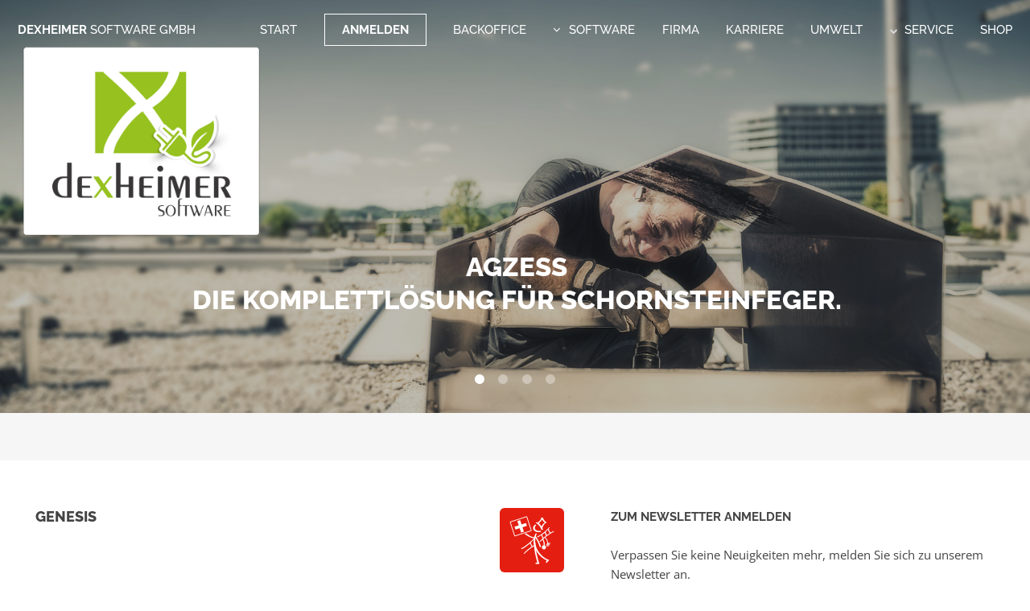

--- FILE ---
content_type: text/html; charset=utf-8
request_url: https://schornsteinfeger-software.de/genesis.html
body_size: 7252
content:
<!DOCTYPE HTML>
<!--
	Slate by Pixelarity
	pixelarity.com @pixelarity
	License: pixelarity.com/license
-->
<html>
	<head>
		<title>Schornsteinfegersoftware - Kehrbezirksverwaltung - Schornsteinfeger - Kaminkehrer - Internetportale - Dexheimer Software</title>
		<meta charset="utf-8" />
		<meta name="viewport" content="width=device-width, initial-scale=1" />
		<!--[if lte IE 8]><script src="assets/js/ie/html5shiv.js"></script><![endif]-->
		<link rel="stylesheet" href="assets/css/main.css?v=3" />
		<!--[if lte IE 8]><link rel="stylesheet" href="assets/css/ie8.css" /><![endif]-->
		<!--[if lte IE 9]><link rel="stylesheet" href="assets/css/ie9.css" /><![endif]-->
		<noscript><link rel="stylesheet" href="assets/css/noscript.css" /></noscript>
          <link rel="apple-touch-icon" href="/57.png" />
          <link rel="apple-touch-icon" sizes="72x72" href="/72.png" />
          <link rel="apple-touch-icon" sizes="114x114" href="/114.png" />
          <link rel="apple-touch-icon" sizes="144x144" href="/144.png" />
		  <link rel="icon" type="image/png" sizes="192x192"  href="/192.png">
		  <link rel="icon" type="image/png" sizes="32x32" href="/32.png">
 		  <link rel="icon" type="image/png" sizes="96x96" href="/96.png">
		  <link rel="icon" type="image/png" sizes="16x16" href="/16.png">
	</head>
	<body>
	
    <div style="position: fixed; left: 50%;z-index:100000;display:none;" id="loginContainer">

        <div class="login" style="position: relative; left: -50%; border: solid #f6f6f6 1px;background-color:#FFF;padding:25px;">
        	<form id="loginform" method="post" action="#" onsubmit="return login()" style="margin:0px;">
                <div class="row uniform">
                    <div class="6u 12u$(xsmall)">
                        <input type="text" name="username" id="name" value="" placeholder="Vorname Name">
                    </div>
                    <div class="6u$ 12u$(xsmall)">
                        <input type="password" name="password" id="password" value="" placeholder="Kundennummer">
                    </div>

<!--                    <div class="12u$ 12u$(small)">
                        <input type="checkbox" id="saveData" name="saveData" checked="">
                        <label for="saveData">Login speichern</label>
                    </div>-->
                    <div class="12u$">
                        <ul class="actions fit">
                            <li><input type="submit" value="Login" class="special fit"></li>
                            <li><a class="button fit" href="javascript:anmeldeFenster();">Abbrechen</a></li>
                        </ul>
                    </div>
                    <div id="loginError" style="display:none;"></div>
                </div>
            </form>
        </div>
    </div>

		<!-- Header -->
        	<div style="position:absolute;z-index:100;width:100%;">
            
            <div class="wrapperl" style="">
              <div class="mainl" style="margin-left:20px;z-index:100;background-image:url(./images/logo2.png);position:absolute;background-position:left;background-repeat:no-repeat;background-size:contain;">

              </div>
            </div>
            </div>
			<header id="header" class="alt">
				<h1><a href="index.html">Dexheimer <span>Software GmbH</span></a>
                </h1>
				<nav id="nav">
					<ul>
						<li><a href="index.html">Start</a></li>
                    								<li><a href="javascript:anmeldeFenster();" class="button">Anmelden</a></li>
                        
                        <li><a href="backoffice.html#content">Backoffice</a></li>
                        <li class="opener" style="-webkit-user-select: none; cursor: pointer; white-space: nowrap; opacity: 1;">
                        <a class="submenu fa-angle-down" style="cursor: pointer;">Software</a>
                        <ul style="-webkit-user-select: none; display: none; position: absolute;" class="">
                        
                        <li class="opener" style="-webkit-user-select: none; cursor: pointer; white-space: nowrap;"><a style="display: block; cursor: pointer;"><span class="icon fa-chevron-right menu"></span>Kehrbezirksverwaltung</a>
                        <ul style="-webkit-user-select: none; display: none; position: absolute;" class="dropotron">
                        <li style="white-space: nowrap;"><a href="agzess.html#content" style="display: block; cursor: pointer;">agzess</a></li>
                        <li style="white-space: nowrap;"><a href="agzessserver.html#content" style="display: block; cursor: pointer;">agzess Server</a></li>
                        <li style="white-space: nowrap;"><a href="agzessmobile.html#content" style="display: block; cursor: pointer;">agzessMobile</a></li>
                        <li style="white-space: nowrap;"><a href="dokumenteverwaltung.html#content" style="display: block; cursor: pointer;">Dokumentencenter</a></li>
                        <li style="white-space: nowrap;"><a href="zusatzmodule.html#content" style="display: block; cursor: pointer;">Zusatzmodule</a></li>
                        <li style="white-space: nowrap;"><a href="heizungscheck.html#content" style="display: block; cursor: pointer;">Heizungscheck</a></li>
                        <li style="white-space: nowrap;"><a href="postservice.html#content" style="display: block; cursor: pointer;">Postservice</a></li>
                        <li style="white-space: nowrap;"><a href="tis.html#content" style="display: block; cursor: pointer;">tis</a></li>
                        <li style="white-space: nowrap;"><a href="tismobile.html#content" style="display: block; cursor: pointer;">tisMobile</a></li>
						<li style="white-space: nowrap;"><a href="skizzenmodul.html#content" style="display: block; cursor: pointer;">Agzess Skizzen</a></li>
						</ul>
							
						<li class="opener" style="-webkit-user-select: none; cursor: pointer; white-space: nowrap;"><a style="display: block; cursor: pointer;"><span class="icon fa-chevron-right menu"></span>Kaminfegersoftware</a>
							<ul style="-webkit-user-select: none; display: none; position: absolute;" class="dropotron">
							      <li style="white-space: nowrap;"><a href="genesis.html#content" style="display: block; cursor: pointer;">Genesis (Schweiz)</a></li>
								  <li style="white-space: nowrap;"><a href="genova.html#content" style="display: block; cursor: pointer;">Genova</a></li>
								   <li style="white-space: nowrap;"><a href="rost.html#content" style="display: block; cursor: pointer;">Rost</a></li>
									<li style="white-space: nowrap;"><a href="https://rielo.net/login.html" style="display: block; cursor: pointer;">Kundenstamm 2025</a></li>
							</ul>                        
                        </li>
                        
                        
                        <li class="opener" style="-webkit-user-select: none; cursor: pointer; white-space: nowrap;"><a style="display: block; cursor: pointer;"><span class="icon fa-chevron-right menu"></span>Technische Software</a>
                        <ul style="-webkit-user-select: none; display: none; position: absolute;" class="dropotron">
                        <li style="white-space: nowrap;"><a href="phoenix.html#content" style="display: block; cursor: pointer;">kesa</a></li>
<!--                        <li style="white-space: nowrap;"><a href="energieberatung.html#content" style="display: block; cursor: pointer;">Energieberatung</a></li> -->
<!--                        <li style="white-space: nowrap;"><a href="airplan.html#content" style="display: block; cursor: pointer;">AirPlan</a></li>-->
                        </ul>                        
                        </li>

						<li class="opener" style="-webkit-user-select: none; cursor: pointer; white-space: nowrap;"><a style="display: block; cursor: pointer;"><span class="icon fa-chevron-right menu"></span>Branchen Software</a>
                        <ul style="-webkit-user-select: none; display: none; position: absolute;" class="dropotron">
                       <!-- <li style="white-space: nowrap;"><a href="genesis.html#content" style="display: block; cursor: pointer;">Genesis (Schweiz)</a></li> -->
                        <li style="white-space: nowrap;"><a href="innungsverwaltung.html#content" style="display: block; cursor: pointer;">Innungsverwaltung</a></li>
                        </ul>                        
                        </li>
                        
						<li class="opener" style="-webkit-user-select: none; cursor: pointer; white-space: nowrap;"><a style="display: block; cursor: pointer;"><span class="icon fa-chevron-right menu"></span>Kaufmännische Software</a>
                        <ul style="-webkit-user-select: none; display: none; position: absolute;" class="dropotron">
                        <li style="white-space: nowrap;"><a href="homer.html#content" style="display: block; cursor: pointer;">Homer</a></li>
                        <li style="white-space: nowrap;"><a href="prohandwerk.html#content" style="display: block; cursor: pointer;">prohandwerk</a></li>
                        </ul>                        
                        </li>

						<li class="opener" style="-webkit-user-select: none; cursor: pointer; white-space: nowrap;"><a style="display: block; cursor: pointer;"><span class="icon fa-chevron-right menu"></span>Web & Apps</a>
                        <ul style="-webkit-user-select: none; display: none; position: absolute;" class="dropotron">
                        <li style="white-space: nowrap;"><a href="onlinetresor.html#content" style="display: block; cursor: pointer;">Onlinetresor</a></li>
                        <li style="white-space: nowrap;"><a href="apps.html#content" style="display: block; cursor: pointer;">Apps</a></li>
                        <li style="white-space: nowrap;"><a href="web.html#content" style="display: block; cursor: pointer;">Web</a></li>
                        </ul>                        
                        </li>

	
    					<!-- <li><a href="innungsverwaltung.html#content"><span class="icon fa-circle menu"></span>Innungsverwaltung</a></li>
                        <li><a href="postservice.html#content"><span class="icon fa-circle menu"></span>Postservice</a></li>
                        <li><a href="onlinetresor.html#content"><span class="icon fa-circle menu"></span>Onlinetresor</a></li>
                        <li><a href="apps.html#content"><span class="icon fa-circle menu"></span>Apps</a></li>
                        <li><a href="energieberatung.html#content"><span class="icon fa-circle menu"></span>Energieberatung</a></li>
                        <li><a href="airplan.html#content"><span class="icon fa-circle menu"></span>Lüftungsberechnung AirPlan</a></li> 
                        <li><a href="web.html#content"><span class="icon fa-circle menu"></span>Web</a></li>-->
                                                
                        </ul>
                        </li>
                                                <li><a href="firma.html#content">Firma</a></li>
                                                <li><a href="karriere.html#content">Karriere</a></li>
                        <li><a href="umwelt.html#content">Umwelt</a></li>                  

                        <li>
                            <a class="onlyBig"><span class="icon fa-chevron-down menu"></span> Service</a> 
                            <ul>
								<li class="menuUpdates"><a href="http://dexheimer.cc/demodownload-cHJvYWd6ZXNzbmV0LmV4ZQ==.html#content">Demo</a></li>
								<li class="menuUpdates"><a href="#updates">Updates</a></li>
								<li class="menuUpdates"><a href="hotline.html#content">Kundensupport</a></li>
								<li class="menuUpdates"><a href="dexhilfe.html#content">Dexhilfe</a></li>
								<li class="menuUpdates"><a href="tickets.html#content">Tickets</a></li>
								<li class="menuUpdates"><a href="infomaterial.html">Infomaterial</a></li>
								<li class="menuUpdates"><a href="drucksachen.html#content">Drucksachen</a></li>
								<li class="menuUpdates"><a href="onlineschulung.html#content">Online-Schulung</a></li>
								<li class="menuUpdates"><a href="https://www.youtube.com/user/dexheimersoftware">Youtube</a></li>
								<li class="menuUpdates"><a href="#contact">Kontakt</a></li>
                            </ul>
                        </li>
						 <!--<li><a href="http://dexheimer.maedia.net">Shop</a></li>-->
						<li><a href="https://shop.dexheimer.cc">Shop</a></li>
						<!--<li><a href="#" id="shopware">Shop</a></li>-->
					</ul>
				</nav>
			</header>


		<!-- Banner -->
						<section id="banner">
            	                
				<article>
					<img src="./images/slide01.jpg" alt="" />
					<div class="inner">
						<h2><a href="#">AGZESS <br> Die Komplettlösung für Schornsteinfeger.</a></h2>
					</div>
				</article>
                                
				<article>
					<img src="./images/slide02.jpg" alt="" />
					<div class="inner">
						<h2><a href="#">Software mit Weitblick. <br> Online Briefe versenden mit dem Postservice</a></h2>
					</div>
				</article>
                                
				<article>
					<img src="./images/slide03.jpg" alt="" />
					<div class="inner">
						<h2><a href="#">Softwarelösungen für Handwerker.<br> Durchstarten mit ProHandwerk</a></h2>
					</div>
				</article>
                                
				<article>
					<img src="./images/slide04.jpg" alt="" />
					<div class="inner">
						<h2><a href="#">MARA - Deine Onlinebürokraft </a></h2>
					</div>
				</article>
                				<!-- 
				<article>
					<img src="images/slide01.jpg" alt="" />
					<div class="inner">
						<h2><a href="#">Ihr verlässlicher Partner.</a></h2>
					</div>
				</article>
                <article>
					<img src="images/slide02.jpg" alt="" />
					<div class="inner">
						<h2><a href="#">Software mit Weitblick.</a></h2>
					</div>
				</article>
				<article>
					<img src="images/slide03.jpg"  alt="" />
					<div class="inner">
						<h2><a href="#">Komplettlösung für Schornsteinfeger.</a></h2>
					</div>
				</article> -->
			</section>

<!-- <section id="nfo">            
                <div id="aktuelles" style="position:relative;z-index:199999;width:100%;color:#fff;background-color:#F00;text-align:center;font-weight:bold;font-size:15pt;padding:2em;">
    ACHTUNG:<br>Aufgrund von Wartungsarbeiten am Stromnetz sind wir bis voraussichtlich 13 Uhr nicht zu erreichen. Bitte schicken Sie uns ein Ticket, wir melden uns, sobald die St&ouml;rung behoben ist.
    </div>
</section> -->

            
                            	

		
		            
			 
			<a name="content" ></a>
					<!-- Three -->
        	    		<section id="three" class="wrapper style2 stricted" style="height:50px;">
            </section>
		<section id="main" class="wrapper sidebar right">
				<div class="inner justify">


					<!-- Content -->
						<div class="content">
					<header class="major" style="margin-bottom:1em;">
						<h2 style="float:left;">Genesis</h2>
                                                                        <div style="background-color:#E41F12;width:80px;height:80px;margin-left:auto;float:right;-webkit-border-radius: 6px;-moz-border-radius: 6px;border-radius: 6px;">
                        <div style="margin:10%;width:80%;height:80%;background-image:url('./softimages/Genesis.svg');background-size:contain;background-repeat:no-repeat;background-position:center;"></div>
                        </div>
                        					</header>
							
							<p>Zusammen mit unserem Partner in der Schweiz, <a target='blank' href='http://www.rielo.net'>RIELO Software Consulting</a>, bieten wir für die Schweiz individuelle Branchensoftware an.</p>											<p>
											Für unsere Branchenlösung, in den Bereichen, Kaminfegerwesen, Feuerungskontrolle und Brandschutz, haben wir ein System erarbeitet, das durch seinen Aufbau eine optimale Beratung und Betreuung sicherstellt.<br /><br />RIELO Consulting, übernimmt vor allem den operativen Teil der Betreuungstätigkeit und ist Ihr verlässlicher Serviceansprechpartner vor Ort wenn es um Genesis geht.											</p>
											<br><a href="javascript:togglesoft();" style="border:0px;background-color:#a31c19;color:#fff;padding:5px;-webkit-border-radius: 6px;-moz-border-radius: 6px;border-radius: 6px;"><b><font color= #FFFFFF>Programmfunktionen ansehen</b></font></a>
<br><br>
<div id="komplett" style="display:none;">
<ul style="font-size:0.8em;"> 
<font size="4"><b>Kaminfegerdienst</b></font>

<ul>
        <li>Verarbeiten von Gebäudestammdaten
( mit z.B. 5 Anschriften, Tarifeingaben, Bemerkungen, Erfassungshilfen )</li>
        <li>Archivierungen</li>
<li>Tagesdisponierungen</li>
<li>Rechnungswesen mit Offener Postenverwaltung</li>
<li>Schreiben von individuellen Rechnungen</li>
<li>Individuelle Dokumentenerstellung in Verbindung mit dem Microsoft Word Programm</li>
<li>Ausdruck sämtlicher benötigter Formulare</li>
<li>Formularerstellung und Ausdruck nach persönlichem Wunsch des Kunden ( wie z.B. Rechnungen, Mahnungen, Anmeldekarten )</li>

    </ul>

<font size="4"><b>Feuerungskontrolle</b></font><br>

<ul>

<li>Verarbeiten von Gebäudestammdaten
( mit z.B. 5 Anschriften, Tarifeingaben, Bemerkungen, Erfassungshilfen )</li>
<li>Archivierungen</li>
<li>Tagesdisponierungen</li>
<li>Rechnungswesen mit Offener Postenverwaltung</li>
<li>Schreiben von individuellen manuellen Rechnungen</li>
<li>Individuelle Dokumentenerstellung in Verbindung mit dem Microsoft Word Programm</li>
<li>Ausdruck sämtlicher benötigter Formulare</li>
<li>Formularerstellung und Ausdruck nach persönlichem Wunsch des Kunden ( wie z.B. Rechnungen, Mahnungen, Anmeldekarten )</li>
<li>Arbeiten mit einem Pocket PC vor Ort ( Man hat den kompletten Kundenstamm zur Ansicht dabei, kann Änderungen vornehmen und diese dann auch in den PC einmischen lassen. )</li>
<li>Erfassen von Brenner- / Kesseldaten</li>
<li>Eingabe oder Überspielung ( von Messgerät zu PC ) der Messdaten ( Kantonsspezifisch )</li>
<li>Bearbeitung dieser Daten nach der LRV</li>
<li>Erfassen von Feststoffdaten mit Messergebnis</li>




</ul>

<font size="4"><b>Feuerschau</b></font><br>

<ul>

<li>Verarbeiten von Gebäudestammdaten
( mit z.B. 5 Anschriften, Tarifeingaben, Bemerkungen, Erfassungshilfen )</li>
<li>Archivierungen</li>
<li>Tagesdisponierungen</li>
<li>Rechnungswesen mit Offener Postenverwaltung</li>
<li>Schreiben von individuellen manuellen Rechnungen</li>
<li>Individuelle Dokumentenerstellung in Verbindung mit dem Microsoft Word Programm</li>
<li>Ausdruck sämtlicher benötigter Formulare</li>
<li>Formularerstellung und Ausdruck nach persönlichem Wunsch des Kunden ( wie z.B. Rechnungen, Mahnungen, Anmeldekarten )</li>
<li>Erfassen von Kontrollarten mit Datum, Turnus, Frist</li>
<li>Individuelle Erstellung von Feuerschaurapporten in Verbindung mit dem Microsoft Word Programm</li>
<li>Verwaltung und individuelle Hinterlegung sämtlicher brandschutztechnischer Angaben</li>





</ul>
</div>





											<p>
																						</p>
											
						</div>
                        
                                              

                       

					<!-- Sidebar -->
						<div class="sidebar">


							<section>
							
								<h3>Zum Newsletter anmelden</h3>
								<p>Verpassen Sie keine Neuigkeiten mehr, melden Sie sich zu unserem Newsletter an.</p>
								<footer>
									<form id="frmNewsletter" action="#" method="POST" onsubmit="javascript:addToNewsletter();return false;">
										<div class="row uniform">
											<div class="4u 4u(large) 12u(medium) 12u$(xsmall)">
												<label for="newslettername">Kundennummer</label>
												<input type="text" placeholder="12345" attr-pattern="^[0-9]{3,6}$" name="newsletterknr" id="newsletterknr" value="" />
											</div>
											<div class="4u 4u$(large) 12u(medium) 12u$(xsmall)">
												<label for="newslettername">Name</label>
												<input type="text" placeholder="Name" attr-pattern=":latin:" name="newslettername" id="newslettername" value="" />
											</div>
											<div class="8u 8u$(large) 12u$(medium) 12u$(xsmall)">
												<label for="email">Email</label>
												<input type="email" placeholder="Email" attr-pattern=":email:" attr-required="true" name="newsletteremail" id="newsletteremail" value="" />
											</div>
										</div>
										<div class="row uniform">
											<div class="12u$">
												<input type="checkbox" attr-required="true" name="newslettergdpr" id="newslettergdpr"/>
												<label for="newslettergdpr" class="label_body">
													Ich habe die <a href="http://dexheimer.srv.mydex.de/datenschutz.html#content">Datenschutzerklärung</a> gelesen und verstanden.
												</label>
											</div>
											<div class="12u$">
												<input type="submit" class="special" value="anmelden"/>
											</div>
										</div>
										<div class="row uniform">
											<div class="12u$" id="newsletterError" style="display:none;">
												<div class="newsletterError" id="newsletterErrorText">
												</div>
											</div>
										</div>
									</form>								
								</footer>
							</section>

							<hr>
                            
                           	
						</div>
                        
				</div>
			</section>
            
                                   
			<!-- KURSE -->
            			<section id="kurse" class="wrapper style4">
            <div class="inner">

			            
            <h2 style="color:#fff;">Aktuelle Seminare</h2>
            <div class="posts">
            						<section class="post">
			<div class="kurs"><a href="?nav=kursdetail&id=813#content" style="color:#c40001;"><img src="./gfx/seminar.png" style="float:right;margin-top:8px;"></a><strong style="font-size:1em;color:#4ea5d6;"><a href="?nav=kursdetail&id=813#content" style="color:#4ea5d6;">Programmvorstellung EVEBI</a></strong><br /> <font style="color:#222222;">Onlineschulung<br /></font><strong style="color:#565656;">Am 22.01.2026 10:00 Uhr<br /><a href="?nav=kursdetail&id=813#content" style="color:#c40001;">49 Pl&auml;tze frei</a></strong><br /><div style="margin-top:4px;"></div><div style="border-top:0px solid #e9e9e9;padding-top:3px;padding-bottom:3px;"><strong style="color:#565656;">oder <a href="?nav=kursdetail&id=814#content" style="color:#565656;">05.02.2026 13:00 Uhr</a></strong>  <a href="?nav=kursdetail&id=814#content" style="color:#c40001;"> (46 Pl&auml;tze frei)</a><br /></div></div>			</section>			
						<section class="post">
			<div class="kurs"><a href="?nav=kursdetail&id=815#content" style="color:#c40001;"><img src="./gfx/seminar.png" style="float:right;margin-top:8px;"></a><strong style="font-size:1em;color:#4ea5d6;"><a href="?nav=kursdetail&id=815#content" style="color:#4ea5d6;">Zoom Onlineschulung Grundsätzliche Programmstruktur</a></strong><br /> <font style="color:#222222;">Onlineschulung<br /></font><strong style="color:#565656;">Am 17.02.2026 09:00 Uhr<br /><a href="?nav=kursdetail&id=815#content" style="color:#c40001;">19 Pl&auml;tze frei</a></strong><br /></div>			</section>			
						<section class="post">
			<div class="kurs"><a href="?nav=kursdetail&id=816#content" style="color:#c40001;"><img src="./gfx/seminar.png" style="float:right;margin-top:8px;"></a><strong style="font-size:1em;color:#4ea5d6;"><a href="?nav=kursdetail&id=816#content" style="color:#4ea5d6;">Zoom Onlineschulung Rechnungen & Gebührenbausteine</a></strong><br /> <font style="color:#222222;">Onlineschulung<br /></font><strong style="color:#565656;">Am 17.02.2026 12:00 Uhr<br /><a href="?nav=kursdetail&id=816#content" style="color:#c40001;">19 Pl&auml;tze frei</a></strong><br /></div>			</section>			
						<section class="post">
			<div class="kurs"><a href="?nav=kursdetail&id=817#content" style="color:#c40001;"><img src="./gfx/seminar.png" style="float:right;margin-top:8px;"></a><strong style="font-size:1em;color:#4ea5d6;"><a href="?nav=kursdetail&id=817#content" style="color:#4ea5d6;">Zoom Onlineschulung Offene Posten, Sepa Lastschriften</a></strong><br /> <font style="color:#222222;">Onlineschulung<br /></font><strong style="color:#565656;">Am 17.02.2026 14:00 Uhr<br /><a href="?nav=kursdetail&id=817#content" style="color:#c40001;">18 Pl&auml;tze frei</a></strong><br /></div>			</section>			
						<section class="post">
			<div class="kurs"><a href="?nav=kursdetail&id=818#content" style="color:#c40001;"><img src="./gfx/seminar.png" style="float:right;margin-top:8px;"></a><strong style="font-size:1em;color:#4ea5d6;"><a href="?nav=kursdetail&id=818#content" style="color:#4ea5d6;">Zoom Onlineschulung Sicherung von Außenständen</a></strong><br /> <font style="color:#222222;">Onlineschulung<br /></font><strong style="color:#565656;">Am 18.02.2026 09:00 Uhr<br /><a href="?nav=kursdetail&id=818#content" style="color:#c40001;">19 Pl&auml;tze frei</a></strong><br /></div>			</section>			
						<section class="post">
			<div class="kurs"><a href="?nav=kursdetail&id=819#content" style="color:#c40001;"><img src="./gfx/seminar.png" style="float:right;margin-top:8px;"></a><strong style="font-size:1em;color:#4ea5d6;"><a href="?nav=kursdetail&id=819#content" style="color:#4ea5d6;">Zoom Onlineschulung Dokumentencenter & Textregister</a></strong><br /> <font style="color:#222222;">Onlineschulung<br /></font><strong style="color:#565656;">Am 18.02.2026 11:00 Uhr<br /><a href="?nav=kursdetail&id=819#content" style="color:#c40001;">20 Pl&auml;tze frei</a></strong><br /></div>			</section>			
						<section class="post">
			<div class="kurs"><a href="?nav=kursdetail&id=820#content" style="color:#c40001;"><img src="./gfx/seminar.png" style="float:right;margin-top:8px;"></a><strong style="font-size:1em;color:#4ea5d6;"><a href="?nav=kursdetail&id=820#content" style="color:#4ea5d6;">Zoom Onlineschulung - Planung & Termine </a></strong><br /> <font style="color:#222222;">Onlineschulung<br /></font><strong style="color:#565656;">Am 18.02.2026 14:00 Uhr<br /><a href="?nav=kursdetail&id=820#content" style="color:#c40001;">20 Pl&auml;tze frei</a></strong><br /></div>			</section>			
						<section class="post">
			<div class="kurs"><a href="?nav=kursdetail&id=821#content" style="color:#c40001;"><img src="./gfx/seminar.png" style="float:right;margin-top:8px;"></a><strong style="font-size:1em;color:#4ea5d6;"><a href="?nav=kursdetail&id=821#content" style="color:#4ea5d6;">Zoom Onlineschulung Word Vorlagen mit Agzess nutzen</a></strong><br /> <font style="color:#222222;">Onlineschulung<br /></font><strong style="color:#565656;">Am 19.02.2026 09:00 Uhr<br /><a href="?nav=kursdetail&id=821#content" style="color:#c40001;">20 Pl&auml;tze frei</a></strong><br /></div>			</section>			
						<section class="post">
			<div class="kurs"><a href="?nav=kursdetail&id=822#content" style="color:#c40001;"><img src="./gfx/seminar.png" style="float:right;margin-top:8px;"></a><strong style="font-size:1em;color:#4ea5d6;"><a href="?nav=kursdetail&id=822#content" style="color:#4ea5d6;">Zoom Onlineschulung Feuerstättenbescheid</a></strong><br /> <font style="color:#222222;">Onlineschulung<br /></font><strong style="color:#565656;">Am 19.02.2026 11:00 Uhr<br /><a href="?nav=kursdetail&id=822#content" style="color:#c40001;">20 Pl&auml;tze frei</a></strong><br /></div>			</section>			
						<section class="post">
			<div class="kurs"><a href="?nav=kursdetail&id=823#content" style="color:#c40001;"><img src="./gfx/seminar.png" style="float:right;margin-top:8px;"></a><strong style="font-size:1em;color:#4ea5d6;"><a href="?nav=kursdetail&id=823#content" style="color:#4ea5d6;">TRGI-App Online Schulung</a></strong><br /> <font style="color:#222222;">Onlineschulung<br /></font><strong style="color:#565656;">Am 19.02.2026 14:00 Uhr<br /><a href="?nav=kursdetail&id=823#content" style="color:#c40001;">20 Pl&auml;tze frei</a></strong><br /></div>			</section>			
						<section class="post">
			<div class="kurs"><a href="?nav=kursdetail&id=824#content" style="color:#c40001;"><img src="./gfx/seminar.png" style="float:right;margin-top:8px;"></a><strong style="font-size:1em;color:#4ea5d6;"><a href="?nav=kursdetail&id=824#content" style="color:#4ea5d6;">Zoom Onlineschulung Agzessmobile & Zeiterfassung</a></strong><br /> <font style="color:#222222;">Onlineschulung<br /></font><strong style="color:#565656;">Am 20.02.2026 09:00 Uhr<br /><a href="?nav=kursdetail&id=824#content" style="color:#c40001;">19 Pl&auml;tze frei</a></strong><br /></div>			</section>			
			
			            </div>
                        
                        </section>

                <!-- updates -->
                    
                    	                <section id="updates" class="wrapper style3" style="background-color:#444;">
            			<a name="updates"></a>
				<div class="inner">
	                <h2 style="color:#fff;">Software Updates</h2>
					<div class="posts">

                			<section class="wrapper split" style="padding-top:0.5em;">
			<div class="inner" style="padding:0px;width:100%;">
					<section>
						<ul class="bulleted-icons">
						        <li>
            <span class="noborder" style="background-color:#e41b17;-webkit-border-radius: 3px;-moz-border-radius: 3px;border-radius: 3px;">
            	<div style="margin:15%;width:70%;height:70%;background-repeat:no-repeat;background-position:center;background-size:contain;background-image:url('./softimages/pro.agzess.net.svg');"></div>
            </span>
            <h3 style="margin-bottom:0.2em;">Agzess ( 2.8.228 )</h3>
            <p style="line-height:1.4;font-size:1em;white-space:nowrap;margin-bottom:2px;">Kehrbezirksverwaltung</p>
            <p style="line-height:1.4;font-size:0.9em;white-space:nowrap;margin-bottom:2px;">
			
			
            						<a href="javascript:anmeldeFenster();">Vollversion </a> |
						<a href="javascript:anmeldeFenster();">  Update </a>
			 | <a href="http://updates.agzess.net/proagzessnet.txt" target="_blank" rel="noopener noreferrer">UpdateInfo</a> 			</p>
        </li>
		        <li>
            <span class="noborder" style="background-color:#a0c41e;-webkit-border-radius: 3px;-moz-border-radius: 3px;border-radius: 3px;">
            	<div style="margin:15%;width:70%;height:70%;background-repeat:no-repeat;background-position:center;background-size:contain;background-image:url('./softimages/DexFiBu.svg');"></div>
            </span>
            <h3 style="margin-bottom:0.2em;">dexfibu ( 1.3.52 )</h3>
            <p style="line-height:1.4;font-size:1em;white-space:nowrap;margin-bottom:2px;">Finanzbuchhaltung</p>
            <p style="line-height:1.4;font-size:0.9em;white-space:nowrap;margin-bottom:2px;">
			
			
            						<a href="javascript:anmeldeFenster();">  Download </a>
			 | <a href="http://updates.agzess.net/DexFiBu.txt" target="_blank" rel="noopener noreferrer">UpdateInfo</a> 			</p>
        </li>
		        <li>
            <span class="noborder" style="background-color:#3461AC;-webkit-border-radius: 3px;-moz-border-radius: 3px;border-radius: 3px;">
            	<div style="margin:15%;width:70%;height:70%;background-repeat:no-repeat;background-position:center;background-size:contain;background-image:url('./softimages/Homer.svg');"></div>
            </span>
            <h3 style="margin-bottom:0.2em;">Homer ( 1.03.12.2 )</h3>
            <p style="line-height:1.4;font-size:1em;white-space:nowrap;margin-bottom:2px;">Warenwirtschaft</p>
            <p style="line-height:1.4;font-size:0.9em;white-space:nowrap;margin-bottom:2px;">
			
			
            						<a href="javascript:anmeldeFenster();">  Download </a>
			 | <a href="http://updates.agzess.net/HomerSetup.txt" target="_blank" rel="noopener noreferrer">UpdateInfo</a> 			</p>
        </li>
		        <li>
            <span class="noborder" style="background-color:#e46c1c;-webkit-border-radius: 3px;-moz-border-radius: 3px;border-radius: 3px;">
            	<div style="margin:15%;width:70%;height:70%;background-repeat:no-repeat;background-position:center;background-size:contain;background-image:url('./softimages/pro.termin.net.svg');"></div>
            </span>
            <h3 style="margin-bottom:0.2em;">Termin ( 1.3.3 )</h3>
            <p style="line-height:1.4;font-size:1em;white-space:nowrap;margin-bottom:2px;">Terminverwaltung</p>
            <p style="line-height:1.4;font-size:0.9em;white-space:nowrap;margin-bottom:2px;">
			
			
            						<a href="javascript:anmeldeFenster();">  Download </a>
			 | <a href="http://updates.agzess.net/proterminnet.txt" target="_blank" rel="noopener noreferrer">UpdateInfo</a> 			</p>
        </li>
								</ul>
					</section>
					<section>
						<ul class="bulleted-icons">
						        <li>
            <span class="noborder" style="background-color:#DD2814;-webkit-border-radius: 3px;-moz-border-radius: 3px;border-radius: 3px;">
            	<div style="margin:15%;width:70%;height:70%;background-repeat:no-repeat;background-position:center;background-size:contain;background-image:url('./softimages/Phoenix (Programm).svg');"></div>
            </span>
            <h3 style="margin-bottom:0.2em;">Phoenix ( 6.41 )</h3>
            <p style="line-height:1.4;font-size:1em;white-space:nowrap;margin-bottom:2px;">Querschnittsberechnung</p>
            <p style="line-height:1.4;font-size:0.9em;white-space:nowrap;margin-bottom:2px;">
			
			
            						<a href="javascript:anmeldeFenster();">  Download </a>
			 | <a href="http://updates.agzess.net/Phoenix_text.txt" target="_blank" rel="noopener noreferrer">UpdateInfo</a> 			</p>
        </li>
		        <li>
            <span class="noborder" style="background-color:#ED6A9D;-webkit-border-radius: 3px;-moz-border-radius: 3px;border-radius: 3px;">
            	<div style="margin:15%;width:70%;height:70%;background-repeat:no-repeat;background-position:center;background-size:contain;background-image:url('./softimages/pro.tis.net.svg');"></div>
            </span>
            <h3 style="margin-bottom:0.2em;">Tis ( 09.25 )</h3>
            <p style="line-height:1.4;font-size:1em;white-space:nowrap;margin-bottom:2px;">Technisches Infosystem</p>
            <p style="line-height:1.4;font-size:0.9em;white-space:nowrap;margin-bottom:2px;">
			
			
            						<a href="javascript:anmeldeFenster();">  Download </a>
			 | <a href="http://updates.agzess.net/protisnet.txt" target="_blank" rel="noopener noreferrer">UpdateInfo</a> 			</p>
        </li>
		        <li>
            <span class="noborder" style="background-color:#657BD6;-webkit-border-radius: 3px;-moz-border-radius: 3px;border-radius: 3px;">
            	<div style="margin:15%;width:70%;height:70%;background-repeat:no-repeat;background-position:center;background-size:contain;background-image:url('./softimages/pro.service.net.svg');"></div>
            </span>
            <h3 style="margin-bottom:0.2em;">ProService ( 12.14 )</h3>
            <p style="line-height:1.4;font-size:1em;white-space:nowrap;margin-bottom:2px;">Datensicherung</p>
            <p style="line-height:1.4;font-size:0.9em;white-space:nowrap;margin-bottom:2px;">
			
			
            						<a href="javascript:anmeldeFenster();">  Download </a>
			 | <a href="http://updates.agzess.net/proservicenet.txt" target="_blank" rel="noopener noreferrer">UpdateInfo</a> 			</p>
        </li>
		        <li>
            <span class="noborder" style="background-color:#03D0FF;-webkit-border-radius: 3px;-moz-border-radius: 3px;border-radius: 3px;">
            	<div style="margin:15%;width:70%;height:70%;background-repeat:no-repeat;background-position:center;background-size:contain;background-image:url('./softimages/pro.update.net.svg');"></div>
            </span>
            <h3 style="margin-bottom:0.2em;">ProUpdate ( 2.4 )</h3>
            <p style="line-height:1.4;font-size:1em;white-space:nowrap;margin-bottom:2px;">Updateverwaltung</p>
            <p style="line-height:1.4;font-size:0.9em;white-space:nowrap;margin-bottom:2px;">
			
			
            						<a href="javascript:anmeldeFenster();">  Download </a>
						</p>
        </li>
		        <li>
            <span class="noborder" style="background-color:#f59f18;-webkit-border-radius: 3px;-moz-border-radius: 3px;border-radius: 3px;">
            	<div style="margin:15%;width:70%;height:70%;background-repeat:no-repeat;background-position:center;background-size:contain;background-image:url('./softimages/DexHilfe.svg');"></div>
            </span>
            <h3 style="margin-bottom:0.2em;">dexhilfe ( 1.10 )</h3>
            <p style="line-height:1.4;font-size:1em;white-space:nowrap;margin-bottom:2px;">Hilfesystem</p>
            <p style="line-height:1.4;font-size:0.9em;white-space:nowrap;margin-bottom:2px;">
			
			
            						<a href="javascript:anmeldeFenster();">  Download </a>
			 | <a href="http://updates.agzess.net/DexHilfeSetup.txt" target="_blank" rel="noopener noreferrer">UpdateInfo</a> 			</p>
        </li>
								</ul>
					</section>
				</div>
                </section>
			                    </div>
                </div>                        
            
            </section>
			                    


		<!-- Contact -->
			<section id="contact" class="wrapper split">
				<div class="inner">
					<section>
                    	<div id="frmKontaktContainer">
						<h2>Schreiben Sie uns</h2>
						<p>
						Sie haben Fragen oder Anregungen? Gerne können Sie uns eine E-Mail schreiben an 
						<a href="mailto:info@dexheimer.cc">info@dexheimer.cc</a>
						</p>
						                        </div>
					</section>
					<section>
						<h2>So erreichen Sie uns noch</h2>
						<ul class="bulleted-icons">
							<li>
								<span class="icon-wrapper"><span class="icon fa-envelope"></span></span>
								<h3>Email</h3>
								<p><a href="mailto:info@dexheimer.cc">info@dexheimer.cc</a></p>
							</li>
							<li>
								<span class="icon-wrapper"><span class="icon fa-twitter"></span></span>
								<h3>Twitter</h3>
								<p><a href="https://twitter.com/dexheimersw">twitter.com/dexheimersw</a></p>
							</li>
							<li>
								<span class="icon-wrapper"><span class="icon fa-phone"></span></span>
								<h3>Telefon</h3>
								<p>
					
							
							
							<u>Telefon:</u> +49 6334 - 4496 - 11<br><u>Telefax:</u> +49 6334 - 4496 - 66<br><u>Hotline:</u> +49 6334 - 4496 - 44<br><br>
								</p>
								
							</li>
							<li>
								<span class="icon-wrapper"><span class="icon fa-facebook"></span></span>
								<h3>Facebook</h3>
								<p><a href="https://www.facebook.com/pages/DEXHEIMER-Software-GmbH/249521035069221">facebook.com</a></p>
							</li>
							<li>
								<span class="icon-wrapper"><span class="icon fa-home"></span></span>
								<h3>Postanschrift</h3>
								<p>Dexheimer Software GmbH<br>Friedhofstraße 13<br />
								66987 Thaleischweiler<br />
								Deutschland
								</p>
							</li>
							<li>
                                								<span class="icon-wrapper"><span class="icon fa-clock-o" style="color:#f14545;"></span></span>
								<h3>Geschäftszeiten</h3>
                                <div style="float:left;">
                                    Mo<br>
                                    Di - Do<br>
                                    Fr<br>
                                </div>
                                <div style="float:left;margin-left:4px;">
                                    9:00 - 17:00 Uhr<br>
                                    8:00 - 17:00 Uhr<br>
                                    8:00 - 14:00 Uhr<br>                            
                                </div>
							</li>
<!--							<li>
								<span class="icon-wrapper"><span class="icon fa-linkedin"></span></span>
								<h3>LinkedIn</h3>
								<p><a href="#">linkedin.com/untitled-tld</a></p>
							</li>-->
						</ul>
					</section>
				</div>
			</section>

		<!-- Footer -->
			<footer id="footer">
				<div class="inner">
					<p class="copyright">&copy; Dexheimer Software GmbH. All rights reserved. Ihr zuverlässiger Softwarepartner.</p>
					<ul class="menu">
<!--						<li><a href="nutzung.html">Nutzungsbedingungen<span> </span></a></li> -->
						<li><a href="datenschutz.html">Datenschutz<span> </span></a></li>
						<li><a href="kontakt.html">Kontakt<span> </span></a></li>
						<li><a href="impressum.html">Impressum <span> </span></a></li>
					</ul>
				</div>
			</footer>
            <!-- 19.01.2026 19:14 -->             19.01.2026 19:14 		
			
		<!-- Scripts -->
					<script src="assets/js/jquery.min.js"></script>
			<script src="assets/js/jquery.dropotron.min.js"></script>
			<script src="assets/js/jquery.scrollex.min.js"></script>
			<script src="assets/js/skel.min.js"></script>
			<script src="assets/js/util.js"></script>
			<!--[if lte IE 8]><script src="assets/js/ie/respond.min.js"></script><![endif]-->
			<script src="assets/js/main.js"></script>
			<script type="text/javascript" src="./java/main.js?time=1"></script>
			<script type="text/javascript" src="./java/validator.js"></script>
			<!--             <script src="jquery.snow.min.1.0.js"></script> 
            <script>
			$(document).ready( function(){
				if (typeof window.orientation !== 'undefined') { 
				
				}else{
					$.fn.snow();
				}
				
			});
			</script> -->
                       
                        
	</body>
</html>

--- FILE ---
content_type: image/svg+xml
request_url: https://schornsteinfeger-software.de/softimages/pro.service.net.svg
body_size: 1369
content:
<?xml version="1.0" encoding="utf-8"?>
<!-- Generator: Adobe Illustrator 16.2.0, SVG Export Plug-In . SVG Version: 6.00 Build 0)  -->
<!DOCTYPE svg PUBLIC "-//W3C//DTD SVG 1.1//EN" "http://www.w3.org/Graphics/SVG/1.1/DTD/svg11.dtd">
<svg version="1.1" id="Ebene_1" xmlns="http://www.w3.org/2000/svg" xmlns:xlink="http://www.w3.org/1999/xlink" x="0px" y="0px"
	 width="400px" height="400px" viewBox="0 0 400 400" enable-background="new 0 0 400 400" xml:space="preserve">
<path fill="#FFFFFF" d="M350.879,227.741v-36.73c0-19.613-16.844-35.507-37.627-35.507H87.53c-20.775,0-37.619,15.895-37.619,35.507
	v163.336c0,19.603,16.844,35.53,37.619,35.53h225.722c20.783,0,37.627-15.928,37.627-35.53v-11.155h-49.216v-19.644h49.216V296.54
	h-49.216v-19.673h49.216v-29.472h-49.216v-19.654H350.879z M213.576,291.648v24.624c0,5.756-5.897,10.405-13.182,10.405
	c-7.269,0-13.174-4.649-13.174-10.405v-24.624c-10.173-4.903-17.214-15.309-17.214-27.357c0-16.787,13.596-30.417,30.388-30.417
	c16.791,0,30.402,13.63,30.402,30.417C230.797,276.34,223.756,286.745,213.576,291.648z"/>
<path fill="#FFFFFF" d="M122.047,105.414c0-32.69,26.501-59.206,59.206-59.206h38.288c32.69,0,59.229,26.516,59.229,59.206v41.495
	h41.999V92.879c0-44.78-36.292-81.072-81.072-81.072h-78.598c-44.753,0-81.042,36.292-81.042,81.072v54.029h41.992V105.414z"/>
<g>
</g>
<g>
</g>
<g>
</g>
<g>
</g>
<g>
</g>
<g>
</g>
</svg>


--- FILE ---
content_type: image/svg+xml
request_url: https://schornsteinfeger-software.de/softimages/DexFiBu.svg
body_size: 1771
content:
<?xml version="1.0" encoding="utf-8"?>
<!-- Generator: Adobe Illustrator 15.0.0, SVG Export Plug-In . SVG Version: 6.00 Build 0)  -->
<!DOCTYPE svg PUBLIC "-//W3C//DTD SVG 1.1//EN" "http://www.w3.org/Graphics/SVG/1.1/DTD/svg11.dtd">
<svg version="1.1" id="Ebene_1" xmlns="http://www.w3.org/2000/svg" xmlns:xlink="http://www.w3.org/1999/xlink" x="0px" y="0px"
	 width="400px" height="400px" viewBox="0 0 400 400" enable-background="new 0 0 400 400" xml:space="preserve">
<polygon fill="#FFFFFF" points="60.857,276.188 11.579,275.828 11.45,215.861 60.917,215.558 "/>
<polygon fill="#FFFFFF" points="135.683,276.188 76.248,275.9 76.122,160.166 135.73,159.927 "/>
<polygon fill="#FFFFFF" points="287.461,276.188 227.026,275.337 226.903,19.113 287.514,18.428 "/>
<polygon fill="#FFFFFF" points="210.492,276.188 151.618,275.859 151.504,77.998 210.539,77.735 "/>
<polygon fill="#FFFFFF" points="8.27,333.867 8.626,288.05 272.495,287.952 272.769,333.91 "/>
<path fill="#A0C41E" d="M176.041,277.909c0,58.968,49.177,106.774,109.843,106.774c60.671,0,109.846-47.807,109.846-106.774
	c0-58.972-49.175-106.778-109.846-106.778C225.218,171.131,176.041,218.938,176.041,277.909"/>
<text transform="matrix(1 0 0 1 37.6304 322.7686)" fill="#95C241" font-family="'ArialNarrow-BoldItalic'" font-size="32.0795">Finanzen</text>
<path fill="#A0C41E" d="M188.216,276.402c0,51.896,43.279,93.965,96.666,93.965c53.39,0,96.67-42.068,96.67-93.965
	c0-51.894-43.28-93.961-96.67-93.961C231.495,182.441,188.216,224.509,188.216,276.402"/>
<ellipse fill="none" stroke="#FFFFFF" stroke-width="3" stroke-miterlimit="10" cx="284.884" cy="276.402" rx="96.668" ry="93.965"/>
<text transform="matrix(1 0 0 1 223.4971 335.1436)" fill="#FFFFFF" font-family="'Arial-ItalicMT'" font-size="160.7167">€</text>
</svg>


--- FILE ---
content_type: image/svg+xml
request_url: https://schornsteinfeger-software.de/softimages/Genesis.svg
body_size: 10054
content:
<?xml version="1.0" encoding="utf-8"?>
<!-- Generator: Adobe Illustrator 16.2.0, SVG Export Plug-In . SVG Version: 6.00 Build 0)  -->
<!DOCTYPE svg PUBLIC "-//W3C//DTD SVG 1.1//EN" "http://www.w3.org/Graphics/SVG/1.1/DTD/svg11.dtd">
<svg version="1.1" id="Ebene_1" xmlns="http://www.w3.org/2000/svg" xmlns:xlink="http://www.w3.org/1999/xlink" x="0px" y="0px"
	 width="400px" height="400px" viewBox="0 0 400 400" enable-background="new 0 0 400 400" xml:space="preserve">
<g>
	<defs>
		<rect id="SVGID_1_" x="115.072" y="13.491" width="259.443" height="373.679"/>
	</defs>
	<clipPath id="SVGID_2_">
		<use xlink:href="#SVGID_1_"  overflow="visible"/>
	</clipPath>
	<path clip-path="url(#SVGID_2_)" fill="#FFFFFF" d="M222.403,81.276c-12.298,9.325-17.226,24.531-9.391,38.37
		c9.545,16.865,32.735,19.867,50.043,17.958c2.939-0.33,6.827-1.99,7.213-5.361c0.359-3.234-3.454-4.701-6.099-4.406
		c-14.091,1.552-30.396-0.45-38.766-13.293c-6.031-9.272-2.696-20.729,5.721-27.111c2.247-1.689,3.367-4.999,0.676-6.9
		C229.066,78.624,224.916,79.386,222.403,81.276z"/>
	<path clip-path="url(#SVGID_2_)" fill="#FFFFFF" d="M227.233,150.905c-18.447,37.433-16.744,80.564,0.067,118.233
		c17.959,40.276,51.797,72.364,91.91,89.407c2.587,1.1,5.801,0.455,8.14-1.032c1.463-0.928,3.555-3.658,0.946-4.77
		c-38.749-16.44-71.046-46.967-88.985-85.527c-16.908-36.405-19.313-79.415-1.348-115.895
		C240.53,146.154,228.99,147.333,227.233,150.905"/>
	<path clip-path="url(#SVGID_2_)" fill="none" stroke="#FFFFFF" stroke-width="0.25" stroke-miterlimit="10" d="M227.233,150.905
		c-18.447,37.433-16.744,80.564,0.067,118.233c17.959,40.276,51.797,72.364,91.91,89.407c2.587,1.1,5.801,0.455,8.14-1.032
		c1.463-0.928,3.555-3.658,0.946-4.77c-38.749-16.44-71.046-46.967-88.985-85.527c-16.908-36.405-19.313-79.415-1.348-115.895
		C240.53,146.154,228.99,147.333,227.233,150.905z"/>
	<path clip-path="url(#SVGID_2_)" fill="#FFFFFF" stroke="#FFFFFF" stroke-width="0.75" stroke-miterlimit="10" d="M329.946,351.105
		c2.222,1.999,2.415,5.427,0.413,7.651l-12.593,14.181c-1.983,2.229-5.394,2.423-7.604,0.413c-2.218-1.998-2.403-5.44-0.42-7.676
		l12.588-14.156C324.312,349.28,327.721,349.094,329.946,351.105z"/>
	<path clip-path="url(#SVGID_2_)" fill="#FFFFFF" stroke="#FFFFFF" stroke-width="0.75" stroke-miterlimit="10" d="M257.96,379.141
		c0.093,2.558-2.297,4.696-5.354,4.783l-19.411,0.471c-3.037,0.054-5.599-1.944-5.688-4.511c-0.082-2.555,2.321-4.696,5.383-4.761
		l19.381-0.481C255.336,374.576,257.88,376.585,257.96,379.141z"/>
	<path clip-path="url(#SVGID_2_)" fill="#FFFFFF" d="M213.979,211.636c2.106,20.75,3.062,41.58,5.919,62.234
		c4.963,35.947,14.052,71.161,24.365,105.73c1.642,5.48,12.596,2.314,10.986-3.115c-10.329-34.599-19.342-69.763-24.391-105.714
		c-2.89-20.668-3.807-41.486-5.919-62.229C224.401,203.025,213.383,205.912,213.979,211.636"/>
	<path clip-path="url(#SVGID_2_)" fill="none" stroke="#FFFFFF" stroke-width="0.25" stroke-miterlimit="10" d="M213.979,211.636
		c2.106,20.75,3.062,41.58,5.919,62.234c4.963,35.947,14.052,71.161,24.365,105.73c1.642,5.48,12.596,2.314,10.986-3.115
		c-10.329-34.599-19.342-69.763-24.391-105.714c-2.89-20.668-3.807-41.486-5.919-62.229
		C224.401,203.025,213.383,205.912,213.979,211.636z"/>
	<path clip-path="url(#SVGID_2_)" fill="#FFFFFF" d="M212.886,176.425c-21.468-1.262-39.081-17.208-56.04-28.165
		c-2.465-1.591-6.102-0.815-8.668,0.167c-0.891,0.336-6.081,3.014-3.651,4.589c19.715,12.7,45.841,30.887,70.646,32.317
		c2.817,0.155,1.333-3.396,3.145-5.591C220.309,177.316,214.597,176.496,212.886,176.425z"/>
	<path clip-path="url(#SVGID_2_)" fill="#FFFFFF" d="M226.23,179.009c14.706,22.896,26.018,47.404,34.795,73.345
		c1.848,5.415,10.993,0.33,9.462-4.241c-8.984-26.571-23.607-53.956-38.727-77.406C228.979,166.373,223.427,174.686,226.23,179.009"
		/>
	<path clip-path="url(#SVGID_2_)" fill="#FFFFFF" d="M283.932,196.999c8.488,13.916,9.397,29.448,8.004,44.936
		c-0.112,1.365,5.965,1.714,6.104,0.271c1.378-15.65,0.396-31.377-8.2-45.448C289.017,195.429,283.198,195.794,283.932,196.999"/>
	<path clip-path="url(#SVGID_2_)" fill="#FFFFFF" d="M281.247,193.997c8.492,13.912,13.584,24.266,10.688,47.938
		c-0.158,1.365,5.965,1.714,6.104,0.271c1.378-15.65-2.39-36.566-10.982-50.644C286.235,190.225,280.511,192.791,281.247,193.997z"
		/>
	<path clip-path="url(#SVGID_2_)" fill="#FFFFFF" d="M309.673,255.829c0,8.977-7.287,16.272-16.286,16.272
		c-8.984,0-16.272-7.296-16.272-16.272c0-9.004,7.288-16.287,16.272-16.287C302.386,239.542,309.673,246.825,309.673,255.829"/>
	<path clip-path="url(#SVGID_2_)" fill="#FFFFFF" d="M231.817,66.42c20.715,10.724,34.138,30.705,42.54,51.951
		c1.664,4.18,12.955,0.783,11.44-3.058c-8.886-22.429-23.098-43.291-44.951-54.593C237.36,58.909,226.913,63.875,231.817,66.42"/>
	<path clip-path="url(#SVGID_2_)" fill="#FFFFFF" d="M312.412,59.541c-7.489-1.387-13.143-9.537-17.266-15.237
		c-4.347-6.031-8.197-12.625-11.16-19.463c-1.118-2.527-12.119,1.322-11.367,3.046c3.402,7.788,7.913,15.137,12.99,21.933
		c4.335,5.808,9.916,12.496,17.404,13.9c2.52,0.485,5.636-0.489,7.907-1.517C311.722,61.842,314.917,60.02,312.412,59.541z"/>
	<path clip-path="url(#SVGID_2_)" fill="#FFFFFF" d="M254.067,69.316c10.685-11.697,27.524-26.029,29.311-43.254
		c0.118-1.045-11.025-0.118-11.359,3.041c-1.723,16.589-17.811,25.903-28.119,37.199C242.696,67.634,252.451,71.085,254.067,69.316z
		"/>
	<path clip-path="url(#SVGID_2_)" fill="#FFFFFF" d="M280.277,110.548c1.293-8.137,6.961-19.91,10.968-27.14
		c4.589-8.327,12.104-14.17,20.085-18.976c1.794-1.082,3.176-3.712,0.84-5.056c-2.479-1.42-5.834-0.467-8.096,0.895
		c-8.643,5.243-16.338,11.575-22.036,20.013c-5.502,8.101-10.53,17.94-9.452,27.554
		C273.003,111.511,280.277,110.548,280.277,110.548z"/>
	<path clip-path="url(#SVGID_2_)" fill="#FFFFFF" d="M299.019,178.943c12.719,12.582,18.719,29.045,22.476,46.216
		c0.24,1.081,5.63-1.282,5.232-3.115c-3.774-17.179-9.746-33.664-22.494-46.245C302.924,174.499,298.146,178.07,299.019,178.943z"/>
	<path clip-path="url(#SVGID_2_)" fill="#FFFFFF" d="M313.654,236.714c2.934-4.579,7.308-7.972,10.144-12.637
		c0.977-1.627-1.607-1.257-2.304-1.017c-1.747,0.59-3.544,1.726-4.496,3.31c-2.801,4.654-7.224,8.089-10.148,12.661
		c-1.021,1.603,1.624,1.239,2.31,1.01C310.921,239.444,312.627,238.298,313.654,236.714"/>
	<path clip-path="url(#SVGID_2_)" fill="#FFFFFF" d="M315.535,248.343c1.534-7.906,7.155-14.26,8.689-22.202
		c0.449-2.206-3.399-1.136-3.741,0.59c-1.534,7.905-7.155,14.252-8.689,22.194C311.346,251.128,315.19,250.071,315.535,248.343"/>
	<path clip-path="url(#SVGID_2_)" fill="#FFFFFF" d="M330.798,246.107c-0.987-7.36-2.314-14.627-4.299-21.793
		c-0.254-0.883-3.858,0.809-3.485,2.099c1.947,7.023,3.231,14.145,4.186,21.333C327.384,249.036,330.941,247.232,330.798,246.107"/>
	<path clip-path="url(#SVGID_2_)" fill="#FFFFFF" d="M321.634,225.659c4.687,4.944,10.429,8.858,14.533,14.364
		c1.003,1.343,4.441-0.82,3.481-2.099c-4.114-5.518-9.816-9.401-14.536-14.36C323.952,222.317,320.589,224.567,321.634,225.659"/>
	<path clip-path="url(#SVGID_2_)" fill="#FFFFFF" d="M320.246,224.372c6.781,3.044,13.894,5.448,21.165,6.89
		c1.306,0.229,4.308-2.38,2.457-2.738c-7.072-1.392-13.958-3.684-20.546-6.635C322.021,221.293,318.913,223.78,320.246,224.372"/>
	<path clip-path="url(#SVGID_2_)" fill="#FFFFFF" d="M323.333,249.964c0.854-3.336,1.628-6.753,1.535-10.206
		c-0.126-4.586-1.44-9.424-0.737-13.966c0.354-2.228-3.475-1.2-3.748,0.578c-0.563,3.525,0.169,6.861,0.515,10.371
		c0.481,4.755-0.142,9.211-1.312,13.79C319.028,252.702,322.892,251.677,323.333,249.964"/>
	<path clip-path="url(#SVGID_2_)" fill="#FFFFFF" d="M322.349,223.988c6.505,0.862,13.021,1.649,19.604,1.07
		c1.298-0.118,3.968-2.969,1.689-2.763c-6.332,0.557-12.567-0.206-18.838-1.051C323.492,221.084,320.52,223.74,322.349,223.988"/>
	<path clip-path="url(#SVGID_2_)" fill="#FFFFFF" d="M332.425,101.624c-20.872,25.617-64.026,59.265-86.602,67.149
		c-8.935,3.138-1.742,8.226,0,8.73c1.793,0.492,13.951-8.913,15.539-9.664c30.835-14.813,56.749-40.222,78.286-66.653
		C341.399,99.037,333.701,100.075,332.425,101.624"/>
	<path clip-path="url(#SVGID_2_)" fill="#FFFFFF" d="M365.487,130.173c-38.369,20.298-74.163,46.87-104.167,76.928
		c-3.828,3.813,4.722,5.132,7.421,2.416c28.966-29.014,63.62-54.899,100.696-74.514C374.663,132.243,369.9,127.837,365.487,130.173"
		/>
	<path clip-path="url(#SVGID_2_)" fill="#FFFFFF" d="M323.441,117.21c5.061,9.469,8.068,20.542,15.51,28.531
		c2.384,2.518,9.445-0.569,6.847-3.365c-7.446-7.985-10.45-19.062-15.511-28.552C328.663,110.778,321.54,113.627,323.441,117.21z"/>
	<path clip-path="url(#SVGID_2_)" fill="#FFFFFF" d="M299.716,139.962c3.766,9.067,4.966,19.41,11.769,26.878
		c1.657,1.804,8.68-0.934,6.9-2.882c-6.54-7.155-8.305-19.453-11.925-28.179C305.436,133.299,298.838,137.823,299.716,139.962z"/>
	<path clip-path="url(#SVGID_2_)" fill="#FFFFFF" d="M272.259,159.271c1.373,10.713,7.705,19.802,12.761,29.02
		c1.298,2.339,8.507-0.108,6.886-3.044c-4.901-8.923-10.873-17.642-12.212-28.006C279.332,154.481,271.867,156.26,272.259,159.271z"
		/>
	<path clip-path="url(#SVGID_2_)" fill="#FFFFFF" d="M217.685,182.833c-24.748,30.08-72.795,67.817-101.879,81.513
		c-4.837,2.274,3.737,6.415,7.439,4.639c30.233-14.228,72.837-51.027,93.969-76.442C220.25,188.859,219.636,180.503,217.685,182.833
		z"/>
	<path clip-path="url(#SVGID_2_)" fill="#FFFFFF" d="M205.202,245.866c-25.384,15.084-48.867,34.763-68.431,56.652
		c-3.411,3.813,4.574,4.653,6.867,2.087c19.188-21.449,52.307-45.895,77.198-60.651c1.417-0.852,2.182-2.906,0.518-3.931
		c-1.818-1.129-4.248-0.424-5.927,0.577L205.202,245.866z"/>
	<path clip-path="url(#SVGID_2_)" fill="#FFFFFF" d="M183.13,220.844c5.056,9.49,8.054,20.522,15.497,28.506
		c1.998,2.13,9.114-0.733,6.921-3.099c-7.413-7.953-10.465-19.051-15.496-28.521C188.737,215.272,181.473,217.749,183.13,220.844z"
		/>
</g>
<polygon fill="none" stroke="#FFFFFF" stroke-width="6" stroke-miterlimit="10" points="195.561,125.979 66.524,167.979 
	31.064,59.049 160.098,17.052 "/>
<g>
	<polygon fill="#FFFFFF" points="137.892,133.985 116.049,141.086 87.055,52.016 108.905,44.9 	"/>
	<polygon fill="#FFFFFF" points="72.313,117.692 65.198,95.834 154.287,66.858 161.392,88.716 	"/>
</g>
</svg>


--- FILE ---
content_type: application/javascript
request_url: https://schornsteinfeger-software.de/java/main.js?time=1
body_size: 3368
content:
/*function ansExpired(){
	grecaptcha.reset();								
}*/

function anmeldeFenster()
{
	$("#loginContainer").toggle();
}

function login()
{
	var str = $("#loginform").serialize();
	var callb = function(result){loginTryed(result);};
	ajxLoad("loginTry",str, callb,null,null);
	return false;
}

function abmelden()
{
	var callb = function(result){loggedOut(result);};
	ajxLoad("logout","", callb,null,null);
}

function loggedOut(res)
{
	location.reload();
}

function loginTryed(result)
{
	console.log(result);
	if(result == 'ok'){
		location.reload();
	}else{
		var erg = 'Fehler beim Anmelden, bitte prüfen Sie Ihre Daten.';
		$("#loginError").html(erg);
		$("#loginError").slideDown('slow');}
}

function ajxLoad(doWhat,param,callBackFunction,beforeSend,timeout)
		{
			try{
			//console.log("do=" + doWhat + "&" + param + buildUserString());
			if(parseInt(timeout,10)==0){timeout = 10000}
			$.ajax({
			  url: './ajxloader.php',
			  type: 'POST',
			  timeout: timeout,
			  beforeSend: function(){
				  if(beforeSend != null){
					beforeSend();
				  }
			  },
			  data: "do=" + doWhat + "&" + param,
			  success: function( answer ) {
				  callBackFunction(answer);
			  },
			  error: function (request, status, error) {
				  //alert(request);
				  //alert(status);
				  //alert(error);
				  alert("Es ist ein Fehler aufgetreten. Fehlermeldung: Status: " + status + " " + error );
				  console.log(request);
				  console.log(request.statusText);
				  console.log(request.responseText);
			  }
			});
			}catch(ex){
				console.log("EXC");
			}
		}
		
function changeAnzahl()
{
	var anz = parseInt($("#anzahl").val());
	if(anz>9){anz=9;}
	if (anz>0){
		var da = $(".benutzerfeld").length;
	}
	if(da>0){
		if (da<anz){
			for(d=da;d<anz;d++){
			$("#userbereich").append('<input type="text" class="benutzerfeld" name="benutzer[]" id="demo-name" value="" placeholder="Name" style="margin-top:5px;">');	
			}
		}
		if (da>anz){
			var weg = da - anz;
			for(l=0;l<weg;l++){
				$(".benutzerfeld:last").remove();	
			}
		}
	}
		
}

function doErsatzTermin(id)
{
	var str = $("#fersatz").serialize();
	var ok = validate();
	if (ok == true){
		$.ajax({
		  url: 'ajxloader.php',
		  type: 'POST',
		  data: "do=doErsatzTermin&"+str,
		  success: function( neueDaten ) {
			//window.location.reload();
			$("#ersatztermin").html(neueDaten);
		  }
		});	
	}else{
		$("#fehler").html("<div style=\"text-align:center;\"><strong style=\"color:#ff0000;\">"+fehlermeldung+"</div>");
		$("#fehler").slideDown('normal');
	}
	return false;
}

function validate()
{
	$("#fehler").hide();
	$(".formError").each(function(){
		$(this).removeClass("formError");
	});
	
	var validated = true;
	var anz = parseInt($("#anzahl").val());
	if(anz>0){
	}else{validated = false;$("#fehler").html("<div style=\"padding:4px;background-color:#f00;color:#fff;\">Anzahl muss mindestens 1 sein</div>");	$("#anzahl").addClass("formError");$("#fehler").show();return false;}
	$(".benutzerfeld").each(function(){
		var val = $(this).val().trim();
		if(val.length>0)
		{
			
		}else{
			validated = false;
			$("#fehler").html("<div style=\"padding:4px;background-color:#f00;color:#fff;\">Bitte alle Namen eintragen</div>");
			$(this).addClass("formError");
			$("#fehler").show();
			return false;
		}
	});
	var agb = $("#agb").prop('checked');
	if(agb == false){
		validated = false;
		$("#fehler").addClass("formError");
		$("#fehler").html("<div style=\"padding:4px;background-color:#f00;color:#fff;\">Bitte AGB akzeptieren</div>");
		$("#fehler").show();
		return false;
	}
	if(validated == false){
		console.log("ERROR");
		return false;
	}else{
		return true;
	}
}

function doAnmelden()
{
	var str = $("#flogin").serialize();
	var ok = validate();
	if(ok==true){
		$.ajax({
		  url: 'ajxloader.php',
		  type: 'POST',
		  data: "do=doAnmelden&"+str,
		  success: function( neueDaten ) {
			//alert(neueDaten);
			if(neueDaten=='done'){
				window.location.reload();
			}else{
				$("#fehler").html("<div style=\"text-align:center;\"><strong style=\"color:#ff0000;\">"+neueDaten+"</strong></div>");
				$("#fehler").slideDown('normal');
			}
			//window.location.reload();
		  }
		});	
	}
	return false;
}

function doAbmelden()
{
	var kurs = $("#kursid").val();
	var conf = confirm("Wirklich abmelden?");
	if (conf==true){
		$.ajax({
		  url: 'ajxloader.php',
		  type: 'POST',
		  data: "do=doAbmelden&kursid="+kurs,
		  success: function( neueDaten ) {
			//alert(neueDaten);
			window.location.reload();
		  }
		});	
	}
	return false;
}

function sendKontakt()
{
	$("#kontaktError").hide();
	var name = $("#kontaktname").val();		
	var message = $("#message").val();		
	var email = $("#kontaktemail").val();		
	var valide = validateEmail(email);
	
	if(!valide){
		$("#kontaktErrorText").html("Email prüfen");
		$("#kontaktError").slideDown('slow');
	}
	
	if(message.length > 0 && name.length > 0){
			var str = $("#frmKontakt").serialize();
			$.ajax({
			  url: 'ajxloader.php',
			  type: 'POST',
			  data: "do=sendKontakt&"+str,
			  success: function( neueDaten ) {
				  console.log(neueDaten);	
				  if(neueDaten == 'ok'){
					  $("#frmKontakt")[0].reset();
					  //$("#frmKontaktContainer").html("Vielen Dank für Ihre Anfrage");
					$("#kontaktErrorText").html("Vielen Dank für Ihre Anfrage.");
					$("#kontaktError").slideDown('slow');
					  return;
				  }
				  if(neueDaten == 'fehler'){
					$("#kontaktErrorText").html("Fehler beim Senden, bitte versuchen Sie es später.");
					$("#kontaktError").slideDown('slow');
					return;
				  }
						  
				  	//ANDERE MELDUNGEN
					$("#kontaktErrorText").html("Unbekannter Fehler beim Senden.");
					$("#kontaktError").slideDown('slow');
			  }
			});
	}else{
		$("#kontaktErrorText").html("Bitte Name und Nachricht ausfüllen");
		$("#kontaktError").slideDown('slow');
	}
}

function addToNewsletter()
{
	$("#newsletterError").hide();

	$.validator("#frmNewsletter")
		.then(function(result) {
			if(!!result) {
				console.log(result);
				var str = $("#frmNewsletter").serialize();

				return $.ajax({
					url: 'ajxloader.php',
					type: 'POST',
					data: "do=addToNewsletter&"+str})
			} else {
				return "FEHLER";
			}
		})
		.then(function( neueDaten ) {
			console.log(neueDaten);
			if(neueDaten.substr(neueDaten.length - 2, 2) == 'DA'){
				$("#newsletterErrorText").html('Sie erhalten bereits den Newsletter');
				$("#newsletterError").slideDown('slow');
				return;
			}
			if(neueDaten.substr(neueDaten.length - 4, 4) == 'DONE'){
				$("#newsletterErrorText").html('Vielen Dank für Ihre Anmeldung. Sie erhalten in Kürze eine E-Mail zur Bestätigung.');
				$("#newsletterError").slideDown('slow');
				$("#frmNewsletter")[0].reset();
				return;
			}
			if(neueDaten == 'FEHLER') {
				$("#newsletterErrorText").html('Bitte überprüfen Sie Ihre Eingabe');
				$("#newsletterError").slideDown('slow');
				return;
			}
			$("#newsletterErrorText").html('Bitte versuchen Sie es später.');
			$("#newsletterError").slideDown('slow');
		});
/*
	var name = $("#newslettergdpr").val();	
	var email = $("#newsletteremail").val();	
	if(validateEmail(email)){
		var str = $("#frmNewsletter").serialize();
		$.ajax({
		  url: 'ajxloader.php',
		  type: 'POST',
		  data: "do=addToNewsletter&"+str,
		  success: function( neueDaten ) {
			console.log(neueDaten);
			if(neueDaten == 'DA'){
				$("#newsletterErrorText").html('Sie erhalten bereits den Newsletter');
				$("#newsletterError").slideDown('slow');
				return;
			}
			if(neueDaten == 'DONE'){
				$("#newsletterErrorText").html('Vielen Dank für Ihre Anmeldung');
				$("#newsletterError").slideDown('slow');
				$("#frmNewsletter")[0].reset();
				return;
			}
			$("#newsletterErrorText").html('Bitte versuchen Sie es später.');
			$("#newsletterError").slideDown('slow');
		  }
		});	
	}else{
		console.log("KEIN NAME");
		$("#newsletterErrorText").html('Email / Name prüfen');
		$("#newsletterError").slideDown('slow');
	}
*/
}

function validateEmail(email) {
    var re = /^([\w-]+(?:\.[\w-]+)*)@((?:[\w-]+\.)*\w[\w-]{0,66})\.([a-z]{2,6}(?:\.[a-z]{2})?)$/i;
    return re.test(email);
}

function downloadDemo()
{
	if(	checkRequiredEmpty() ) {
		$("#demodownloadinfo").hide();
		$("#demodownloadinfo").html("Bitte die mit * gekennzeichneten Felder ausfüllen");
		$("#demodownloadinfo").show();
		return false;
	}

//	return false;

	var name = $("#demoname").val();
	var strasse = $("#strasse").val();
	var plz = $("#plz").val();
	var ort = $("#ort").val();
	var email = $("#email").val();
	var telefon = $("#telefon").val();
	var art = $("#art").val();

	if(art == 'download'){
		if(art.length > 1 && name.length > 1 && email.length > 1){
			//$("#frmDemo").remove();
			$("#frmDemo").hide();
			$("#democontent").append("Ihr Download wurde gestartet");
			return true;
		}else{
			$("#demodownloadinfo").hide();
			$("#demodownloadinfo").html("Bitte die mit * gekennzeichneten Felder ausfüllen");
			$("#demodownloadinfo").show();
			return false;
		}
	}
	if(art == 'post'){
		if(art.length > 1 && name.length > 1 && strasse.length > 1 && plz.length > 1 && ort.length > 1 && email.length > 1 && telefon.length > 1){
			return true;
		}else{
			$("#demodownloadinfo").hide();
			$("#demodownloadinfo").html("Bitte die mit * gekennzeichneten Felder ausfüllen");
			$("#demodownloadinfo").show();
			return false;
		}
	}
	$("#demodownloadinfo").hide();
	$("#demodownloadinfo").html("Bitte Download oder Post auswählen");
	$("#demodownloadinfo").show();
	return false;
}
function togglesoft()
{
	$("#komplett").slideToggle();
}

function sendRueckmeldung(fragen)
{
	$("#fehler").hide();
	var fehlermeldung = '';
	var i = 0;
	var l = 0;
	for(i=0;i<fragen;i++){
		var wert = $("input[name='frage_"+i+"']:checked").val();
		if (wert == undefined){
			fehlermeldung = 'Bitte die Fragen alle beantworten<br />';
		}
	}
	if(fehlermeldung!=''){
		$("#fehler").html(fehlermeldung);
		$("#fehler").slideDown('normal');
	}else{
		var str = $("#frueck").serialize();
		$.ajax({
		  url: 'ajxloader.php',
		  type: 'POST',
		  data: "do=sendRueckmeldung&"+str,
		  success: function( neueDaten ) {
			alert("Vielen Dank fuer Ihre Rueckmeldung" + neueDaten);
			location.href = "https://www.dexheimer.cc";
		  }
		});	
	}
	return false;
}



(function(global, $, undefined) {

	$elemsWithDataName = Object.create(null);

	$("#frmDemo div[data-name]").map(function(idx, el) {
		$elemsWithDataName[el.getAttribute("data-name")] = el;
	});

	function _setFormRequired(element) {

		$.each($elemsWithDataName, function(idx, el) {
			if(idx === "phone") return;
			el.removeAttribute("data-required");
		});

		switch(element.value) {
			case "post":
				$elemsWithDataName['demoname'].setAttribute("data-required", "true");	
				$elemsWithDataName['email'].setAttribute("data-required", "true");
				$elemsWithDataName['strasse'].setAttribute("data-required", "true");	
				$elemsWithDataName['plz'].setAttribute("data-required", "true");	
				$elemsWithDataName['ort'].setAttribute("data-required", "true");
			break;

			case "download":
				$elemsWithDataName['demoname'].setAttribute("data-required", "true");
				$elemsWithDataName['email'].setAttribute("data-required", "true");
			break;

			default:
			break;
		}
	}

	function _setCustomerPhoneRequired(elem) {
		if (elem.checked === true) {
			$elemsWithDataName["telefon"].setAttribute("data-required", "true");	
		} else if (elem.checked === false){
			$elemsWithDataName["telefon"].removeAttribute("data-required");	
		}
	}

	function _checkRequiredEmpty() {
		var $formData = $("#frmDemo").serializeArray();
		var isEmpty = false;

		console.log($formData);
		$.each($formData, function(idx, el) {
			var currentElement = $elemsWithDataName[el.name];

			if(!currentElement) return;

			var currentElementRequired = (currentElement.getAttribute("data-required") === "true");

			if(currentElementRequired === false) return;

			isEmpty = isEmpty || ( $("#"+el.name).val() === "" );			
		});

		isEmpty = isEmpty || ($("input#gdpr").prop('checked') === false);

		console.log("required fields are empty: %s", isEmpty);
		return isEmpty;
	}


	$.extend(global, {
		setFormRequired: _setFormRequired,
		setCustomerPhoneRequired: _setCustomerPhoneRequired,
		checkRequiredEmpty: _checkRequiredEmpty
	})

})(this, jQuery);